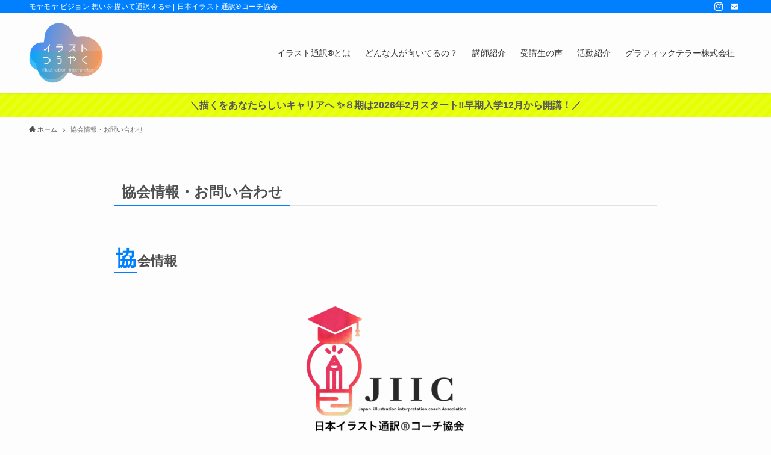

--- FILE ---
content_type: text/html; charset=UTF-8
request_url: https://irasutotuyaku.com/info/
body_size: 18936
content:
<!DOCTYPE html>
<html lang="ja" data-loaded="false" data-scrolled="false" data-spmenu="closed">
<head>
<meta charset="utf-8">
<meta name="format-detection" content="telephone=no">
<meta http-equiv="X-UA-Compatible" content="IE=edge">
<meta name="viewport" content="width=device-width, viewport-fit=cover">
<meta name='robots' content='max-image-preview:large' />
<link rel='dns-prefetch' href='//www.google.com' />
<link rel="alternate" type="application/rss+xml" title="日本イラスト通訳®️コーチ協会 &raquo; フィード" href="https://irasutotuyaku.com/feed/" />
<link rel="alternate" type="application/rss+xml" title="日本イラスト通訳®️コーチ協会 &raquo; コメントフィード" href="https://irasutotuyaku.com/comments/feed/" />

<!-- SEO SIMPLE PACK 2.3.1 -->
<title>協会情報・お問い合わせ | 日本イラスト通訳®️コーチ協会</title>
<meta name="description" content="協会情報 協会名日本イラスト通訳®︎コーチ協会法人番号5120001243184会社名グラフィックテラー株式会社本店所在地541-0041大阪市中央区北浜2丁目6番18号&nbsp;淀屋橋スクエア15階連絡先（お問い合わせフォームからご連絡">
<link rel="canonical" href="https://irasutotuyaku.com/info/">
<meta property="og:locale" content="ja_JP">
<meta property="og:image" content="https://irasutotuyaku.com/wp-content/uploads/2023/04/b868d5f7ed9048ec54f9c033cc637927.png">
<meta property="og:title" content="協会情報・お問い合わせ | 日本イラスト通訳®️コーチ協会">
<meta property="og:description" content="協会情報 協会名日本イラスト通訳®︎コーチ協会法人番号5120001243184会社名グラフィックテラー株式会社本店所在地541-0041大阪市中央区北浜2丁目6番18号&nbsp;淀屋橋スクエア15階連絡先（お問い合わせフォームからご連絡">
<meta property="og:url" content="https://irasutotuyaku.com/info/">
<meta property="og:site_name" content="日本イラスト通訳®️コーチ協会">
<meta property="og:type" content="article">
<meta name="twitter:card" content="summary_large_image">
<!-- / SEO SIMPLE PACK -->

<style id='wp-img-auto-sizes-contain-inline-css' type='text/css'>
img:is([sizes=auto i],[sizes^="auto," i]){contain-intrinsic-size:3000px 1500px}
/*# sourceURL=wp-img-auto-sizes-contain-inline-css */
</style>
<style id='wp-block-library-inline-css' type='text/css'>
:root{--wp-block-synced-color:#7a00df;--wp-block-synced-color--rgb:122,0,223;--wp-bound-block-color:var(--wp-block-synced-color);--wp-editor-canvas-background:#ddd;--wp-admin-theme-color:#007cba;--wp-admin-theme-color--rgb:0,124,186;--wp-admin-theme-color-darker-10:#006ba1;--wp-admin-theme-color-darker-10--rgb:0,107,160.5;--wp-admin-theme-color-darker-20:#005a87;--wp-admin-theme-color-darker-20--rgb:0,90,135;--wp-admin-border-width-focus:2px}@media (min-resolution:192dpi){:root{--wp-admin-border-width-focus:1.5px}}.wp-element-button{cursor:pointer}:root .has-very-light-gray-background-color{background-color:#eee}:root .has-very-dark-gray-background-color{background-color:#313131}:root .has-very-light-gray-color{color:#eee}:root .has-very-dark-gray-color{color:#313131}:root .has-vivid-green-cyan-to-vivid-cyan-blue-gradient-background{background:linear-gradient(135deg,#00d084,#0693e3)}:root .has-purple-crush-gradient-background{background:linear-gradient(135deg,#34e2e4,#4721fb 50%,#ab1dfe)}:root .has-hazy-dawn-gradient-background{background:linear-gradient(135deg,#faaca8,#dad0ec)}:root .has-subdued-olive-gradient-background{background:linear-gradient(135deg,#fafae1,#67a671)}:root .has-atomic-cream-gradient-background{background:linear-gradient(135deg,#fdd79a,#004a59)}:root .has-nightshade-gradient-background{background:linear-gradient(135deg,#330968,#31cdcf)}:root .has-midnight-gradient-background{background:linear-gradient(135deg,#020381,#2874fc)}:root{--wp--preset--font-size--normal:16px;--wp--preset--font-size--huge:42px}.has-regular-font-size{font-size:1em}.has-larger-font-size{font-size:2.625em}.has-normal-font-size{font-size:var(--wp--preset--font-size--normal)}.has-huge-font-size{font-size:var(--wp--preset--font-size--huge)}.has-text-align-center{text-align:center}.has-text-align-left{text-align:left}.has-text-align-right{text-align:right}.has-fit-text{white-space:nowrap!important}#end-resizable-editor-section{display:none}.aligncenter{clear:both}.items-justified-left{justify-content:flex-start}.items-justified-center{justify-content:center}.items-justified-right{justify-content:flex-end}.items-justified-space-between{justify-content:space-between}.screen-reader-text{border:0;clip-path:inset(50%);height:1px;margin:-1px;overflow:hidden;padding:0;position:absolute;width:1px;word-wrap:normal!important}.screen-reader-text:focus{background-color:#ddd;clip-path:none;color:#444;display:block;font-size:1em;height:auto;left:5px;line-height:normal;padding:15px 23px 14px;text-decoration:none;top:5px;width:auto;z-index:100000}html :where(.has-border-color){border-style:solid}html :where([style*=border-top-color]){border-top-style:solid}html :where([style*=border-right-color]){border-right-style:solid}html :where([style*=border-bottom-color]){border-bottom-style:solid}html :where([style*=border-left-color]){border-left-style:solid}html :where([style*=border-width]){border-style:solid}html :where([style*=border-top-width]){border-top-style:solid}html :where([style*=border-right-width]){border-right-style:solid}html :where([style*=border-bottom-width]){border-bottom-style:solid}html :where([style*=border-left-width]){border-left-style:solid}html :where(img[class*=wp-image-]){height:auto;max-width:100%}:where(figure){margin:0 0 1em}html :where(.is-position-sticky){--wp-admin--admin-bar--position-offset:var(--wp-admin--admin-bar--height,0px)}@media screen and (max-width:600px){html :where(.is-position-sticky){--wp-admin--admin-bar--position-offset:0px}}

/*# sourceURL=wp-block-library-inline-css */
</style><style id='wp-block-heading-inline-css' type='text/css'>
h1:where(.wp-block-heading).has-background,h2:where(.wp-block-heading).has-background,h3:where(.wp-block-heading).has-background,h4:where(.wp-block-heading).has-background,h5:where(.wp-block-heading).has-background,h6:where(.wp-block-heading).has-background{padding:1.25em 2.375em}h1.has-text-align-left[style*=writing-mode]:where([style*=vertical-lr]),h1.has-text-align-right[style*=writing-mode]:where([style*=vertical-rl]),h2.has-text-align-left[style*=writing-mode]:where([style*=vertical-lr]),h2.has-text-align-right[style*=writing-mode]:where([style*=vertical-rl]),h3.has-text-align-left[style*=writing-mode]:where([style*=vertical-lr]),h3.has-text-align-right[style*=writing-mode]:where([style*=vertical-rl]),h4.has-text-align-left[style*=writing-mode]:where([style*=vertical-lr]),h4.has-text-align-right[style*=writing-mode]:where([style*=vertical-rl]),h5.has-text-align-left[style*=writing-mode]:where([style*=vertical-lr]),h5.has-text-align-right[style*=writing-mode]:where([style*=vertical-rl]),h6.has-text-align-left[style*=writing-mode]:where([style*=vertical-lr]),h6.has-text-align-right[style*=writing-mode]:where([style*=vertical-rl]){rotate:180deg}
/*# sourceURL=https://irasutotuyaku.com/wp-includes/blocks/heading/style.min.css */
</style>
<style id='wp-block-image-inline-css' type='text/css'>
.wp-block-image>a,.wp-block-image>figure>a{display:inline-block}.wp-block-image img{box-sizing:border-box;height:auto;max-width:100%;vertical-align:bottom}@media not (prefers-reduced-motion){.wp-block-image img.hide{visibility:hidden}.wp-block-image img.show{animation:show-content-image .4s}}.wp-block-image[style*=border-radius] img,.wp-block-image[style*=border-radius]>a{border-radius:inherit}.wp-block-image.has-custom-border img{box-sizing:border-box}.wp-block-image.aligncenter{text-align:center}.wp-block-image.alignfull>a,.wp-block-image.alignwide>a{width:100%}.wp-block-image.alignfull img,.wp-block-image.alignwide img{height:auto;width:100%}.wp-block-image .aligncenter,.wp-block-image .alignleft,.wp-block-image .alignright,.wp-block-image.aligncenter,.wp-block-image.alignleft,.wp-block-image.alignright{display:table}.wp-block-image .aligncenter>figcaption,.wp-block-image .alignleft>figcaption,.wp-block-image .alignright>figcaption,.wp-block-image.aligncenter>figcaption,.wp-block-image.alignleft>figcaption,.wp-block-image.alignright>figcaption{caption-side:bottom;display:table-caption}.wp-block-image .alignleft{float:left;margin:.5em 1em .5em 0}.wp-block-image .alignright{float:right;margin:.5em 0 .5em 1em}.wp-block-image .aligncenter{margin-left:auto;margin-right:auto}.wp-block-image :where(figcaption){margin-bottom:1em;margin-top:.5em}.wp-block-image.is-style-circle-mask img{border-radius:9999px}@supports ((-webkit-mask-image:none) or (mask-image:none)) or (-webkit-mask-image:none){.wp-block-image.is-style-circle-mask img{border-radius:0;-webkit-mask-image:url('data:image/svg+xml;utf8,<svg viewBox="0 0 100 100" xmlns="http://www.w3.org/2000/svg"><circle cx="50" cy="50" r="50"/></svg>');mask-image:url('data:image/svg+xml;utf8,<svg viewBox="0 0 100 100" xmlns="http://www.w3.org/2000/svg"><circle cx="50" cy="50" r="50"/></svg>');mask-mode:alpha;-webkit-mask-position:center;mask-position:center;-webkit-mask-repeat:no-repeat;mask-repeat:no-repeat;-webkit-mask-size:contain;mask-size:contain}}:root :where(.wp-block-image.is-style-rounded img,.wp-block-image .is-style-rounded img){border-radius:9999px}.wp-block-image figure{margin:0}.wp-lightbox-container{display:flex;flex-direction:column;position:relative}.wp-lightbox-container img{cursor:zoom-in}.wp-lightbox-container img:hover+button{opacity:1}.wp-lightbox-container button{align-items:center;backdrop-filter:blur(16px) saturate(180%);background-color:#5a5a5a40;border:none;border-radius:4px;cursor:zoom-in;display:flex;height:20px;justify-content:center;opacity:0;padding:0;position:absolute;right:16px;text-align:center;top:16px;width:20px;z-index:100}@media not (prefers-reduced-motion){.wp-lightbox-container button{transition:opacity .2s ease}}.wp-lightbox-container button:focus-visible{outline:3px auto #5a5a5a40;outline:3px auto -webkit-focus-ring-color;outline-offset:3px}.wp-lightbox-container button:hover{cursor:pointer;opacity:1}.wp-lightbox-container button:focus{opacity:1}.wp-lightbox-container button:focus,.wp-lightbox-container button:hover,.wp-lightbox-container button:not(:hover):not(:active):not(.has-background){background-color:#5a5a5a40;border:none}.wp-lightbox-overlay{box-sizing:border-box;cursor:zoom-out;height:100vh;left:0;overflow:hidden;position:fixed;top:0;visibility:hidden;width:100%;z-index:100000}.wp-lightbox-overlay .close-button{align-items:center;cursor:pointer;display:flex;justify-content:center;min-height:40px;min-width:40px;padding:0;position:absolute;right:calc(env(safe-area-inset-right) + 16px);top:calc(env(safe-area-inset-top) + 16px);z-index:5000000}.wp-lightbox-overlay .close-button:focus,.wp-lightbox-overlay .close-button:hover,.wp-lightbox-overlay .close-button:not(:hover):not(:active):not(.has-background){background:none;border:none}.wp-lightbox-overlay .lightbox-image-container{height:var(--wp--lightbox-container-height);left:50%;overflow:hidden;position:absolute;top:50%;transform:translate(-50%,-50%);transform-origin:top left;width:var(--wp--lightbox-container-width);z-index:9999999999}.wp-lightbox-overlay .wp-block-image{align-items:center;box-sizing:border-box;display:flex;height:100%;justify-content:center;margin:0;position:relative;transform-origin:0 0;width:100%;z-index:3000000}.wp-lightbox-overlay .wp-block-image img{height:var(--wp--lightbox-image-height);min-height:var(--wp--lightbox-image-height);min-width:var(--wp--lightbox-image-width);width:var(--wp--lightbox-image-width)}.wp-lightbox-overlay .wp-block-image figcaption{display:none}.wp-lightbox-overlay button{background:none;border:none}.wp-lightbox-overlay .scrim{background-color:#fff;height:100%;opacity:.9;position:absolute;width:100%;z-index:2000000}.wp-lightbox-overlay.active{visibility:visible}@media not (prefers-reduced-motion){.wp-lightbox-overlay.active{animation:turn-on-visibility .25s both}.wp-lightbox-overlay.active img{animation:turn-on-visibility .35s both}.wp-lightbox-overlay.show-closing-animation:not(.active){animation:turn-off-visibility .35s both}.wp-lightbox-overlay.show-closing-animation:not(.active) img{animation:turn-off-visibility .25s both}.wp-lightbox-overlay.zoom.active{animation:none;opacity:1;visibility:visible}.wp-lightbox-overlay.zoom.active .lightbox-image-container{animation:lightbox-zoom-in .4s}.wp-lightbox-overlay.zoom.active .lightbox-image-container img{animation:none}.wp-lightbox-overlay.zoom.active .scrim{animation:turn-on-visibility .4s forwards}.wp-lightbox-overlay.zoom.show-closing-animation:not(.active){animation:none}.wp-lightbox-overlay.zoom.show-closing-animation:not(.active) .lightbox-image-container{animation:lightbox-zoom-out .4s}.wp-lightbox-overlay.zoom.show-closing-animation:not(.active) .lightbox-image-container img{animation:none}.wp-lightbox-overlay.zoom.show-closing-animation:not(.active) .scrim{animation:turn-off-visibility .4s forwards}}@keyframes show-content-image{0%{visibility:hidden}99%{visibility:hidden}to{visibility:visible}}@keyframes turn-on-visibility{0%{opacity:0}to{opacity:1}}@keyframes turn-off-visibility{0%{opacity:1;visibility:visible}99%{opacity:0;visibility:visible}to{opacity:0;visibility:hidden}}@keyframes lightbox-zoom-in{0%{transform:translate(calc((-100vw + var(--wp--lightbox-scrollbar-width))/2 + var(--wp--lightbox-initial-left-position)),calc(-50vh + var(--wp--lightbox-initial-top-position))) scale(var(--wp--lightbox-scale))}to{transform:translate(-50%,-50%) scale(1)}}@keyframes lightbox-zoom-out{0%{transform:translate(-50%,-50%) scale(1);visibility:visible}99%{visibility:visible}to{transform:translate(calc((-100vw + var(--wp--lightbox-scrollbar-width))/2 + var(--wp--lightbox-initial-left-position)),calc(-50vh + var(--wp--lightbox-initial-top-position))) scale(var(--wp--lightbox-scale));visibility:hidden}}
/*# sourceURL=https://irasutotuyaku.com/wp-includes/blocks/image/style.min.css */
</style>
<style id='wp-block-paragraph-inline-css' type='text/css'>
.is-small-text{font-size:.875em}.is-regular-text{font-size:1em}.is-large-text{font-size:2.25em}.is-larger-text{font-size:3em}.has-drop-cap:not(:focus):first-letter{float:left;font-size:8.4em;font-style:normal;font-weight:100;line-height:.68;margin:.05em .1em 0 0;text-transform:uppercase}body.rtl .has-drop-cap:not(:focus):first-letter{float:none;margin-left:.1em}p.has-drop-cap.has-background{overflow:hidden}:root :where(p.has-background){padding:1.25em 2.375em}:where(p.has-text-color:not(.has-link-color)) a{color:inherit}p.has-text-align-left[style*="writing-mode:vertical-lr"],p.has-text-align-right[style*="writing-mode:vertical-rl"]{rotate:180deg}
/*# sourceURL=https://irasutotuyaku.com/wp-includes/blocks/paragraph/style.min.css */
</style>
<style id='wp-block-table-inline-css' type='text/css'>
.wp-block-table{overflow-x:auto}.wp-block-table table{border-collapse:collapse;width:100%}.wp-block-table thead{border-bottom:3px solid}.wp-block-table tfoot{border-top:3px solid}.wp-block-table td,.wp-block-table th{border:1px solid;padding:.5em}.wp-block-table .has-fixed-layout{table-layout:fixed;width:100%}.wp-block-table .has-fixed-layout td,.wp-block-table .has-fixed-layout th{word-break:break-word}.wp-block-table.aligncenter,.wp-block-table.alignleft,.wp-block-table.alignright{display:table;width:auto}.wp-block-table.aligncenter td,.wp-block-table.aligncenter th,.wp-block-table.alignleft td,.wp-block-table.alignleft th,.wp-block-table.alignright td,.wp-block-table.alignright th{word-break:break-word}.wp-block-table .has-subtle-light-gray-background-color{background-color:#f3f4f5}.wp-block-table .has-subtle-pale-green-background-color{background-color:#e9fbe5}.wp-block-table .has-subtle-pale-blue-background-color{background-color:#e7f5fe}.wp-block-table .has-subtle-pale-pink-background-color{background-color:#fcf0ef}.wp-block-table.is-style-stripes{background-color:initial;border-collapse:inherit;border-spacing:0}.wp-block-table.is-style-stripes tbody tr:nth-child(odd){background-color:#f0f0f0}.wp-block-table.is-style-stripes.has-subtle-light-gray-background-color tbody tr:nth-child(odd){background-color:#f3f4f5}.wp-block-table.is-style-stripes.has-subtle-pale-green-background-color tbody tr:nth-child(odd){background-color:#e9fbe5}.wp-block-table.is-style-stripes.has-subtle-pale-blue-background-color tbody tr:nth-child(odd){background-color:#e7f5fe}.wp-block-table.is-style-stripes.has-subtle-pale-pink-background-color tbody tr:nth-child(odd){background-color:#fcf0ef}.wp-block-table.is-style-stripes td,.wp-block-table.is-style-stripes th{border-color:#0000}.wp-block-table.is-style-stripes{border-bottom:1px solid #f0f0f0}.wp-block-table .has-border-color td,.wp-block-table .has-border-color th,.wp-block-table .has-border-color tr,.wp-block-table .has-border-color>*{border-color:inherit}.wp-block-table table[style*=border-top-color] tr:first-child,.wp-block-table table[style*=border-top-color] tr:first-child td,.wp-block-table table[style*=border-top-color] tr:first-child th,.wp-block-table table[style*=border-top-color]>*,.wp-block-table table[style*=border-top-color]>* td,.wp-block-table table[style*=border-top-color]>* th{border-top-color:inherit}.wp-block-table table[style*=border-top-color] tr:not(:first-child){border-top-color:initial}.wp-block-table table[style*=border-right-color] td:last-child,.wp-block-table table[style*=border-right-color] th,.wp-block-table table[style*=border-right-color] tr,.wp-block-table table[style*=border-right-color]>*{border-right-color:inherit}.wp-block-table table[style*=border-bottom-color] tr:last-child,.wp-block-table table[style*=border-bottom-color] tr:last-child td,.wp-block-table table[style*=border-bottom-color] tr:last-child th,.wp-block-table table[style*=border-bottom-color]>*,.wp-block-table table[style*=border-bottom-color]>* td,.wp-block-table table[style*=border-bottom-color]>* th{border-bottom-color:inherit}.wp-block-table table[style*=border-bottom-color] tr:not(:last-child){border-bottom-color:initial}.wp-block-table table[style*=border-left-color] td:first-child,.wp-block-table table[style*=border-left-color] th,.wp-block-table table[style*=border-left-color] tr,.wp-block-table table[style*=border-left-color]>*{border-left-color:inherit}.wp-block-table table[style*=border-style] td,.wp-block-table table[style*=border-style] th,.wp-block-table table[style*=border-style] tr,.wp-block-table table[style*=border-style]>*{border-style:inherit}.wp-block-table table[style*=border-width] td,.wp-block-table table[style*=border-width] th,.wp-block-table table[style*=border-width] tr,.wp-block-table table[style*=border-width]>*{border-style:inherit;border-width:inherit}
/*# sourceURL=https://irasutotuyaku.com/wp-includes/blocks/table/style.min.css */
</style>
<style id='global-styles-inline-css' type='text/css'>
:root{--wp--preset--aspect-ratio--square: 1;--wp--preset--aspect-ratio--4-3: 4/3;--wp--preset--aspect-ratio--3-4: 3/4;--wp--preset--aspect-ratio--3-2: 3/2;--wp--preset--aspect-ratio--2-3: 2/3;--wp--preset--aspect-ratio--16-9: 16/9;--wp--preset--aspect-ratio--9-16: 9/16;--wp--preset--color--black: #000;--wp--preset--color--cyan-bluish-gray: #abb8c3;--wp--preset--color--white: #fff;--wp--preset--color--pale-pink: #f78da7;--wp--preset--color--vivid-red: #cf2e2e;--wp--preset--color--luminous-vivid-orange: #ff6900;--wp--preset--color--luminous-vivid-amber: #fcb900;--wp--preset--color--light-green-cyan: #7bdcb5;--wp--preset--color--vivid-green-cyan: #00d084;--wp--preset--color--pale-cyan-blue: #8ed1fc;--wp--preset--color--vivid-cyan-blue: #0693e3;--wp--preset--color--vivid-purple: #9b51e0;--wp--preset--color--swl-main: var( --color_main );--wp--preset--color--swl-main-thin: var( --color_main_thin );--wp--preset--color--swl-gray: var( --color_gray );--wp--preset--color--swl-deep-01: var(--color_deep01);--wp--preset--color--swl-deep-02: var(--color_deep02);--wp--preset--color--swl-deep-03: var(--color_deep03);--wp--preset--color--swl-deep-04: var(--color_deep04);--wp--preset--color--swl-pale-01: var(--color_pale01);--wp--preset--color--swl-pale-02: var(--color_pale02);--wp--preset--color--swl-pale-03: var(--color_pale03);--wp--preset--color--swl-pale-04: var(--color_pale04);--wp--preset--gradient--vivid-cyan-blue-to-vivid-purple: linear-gradient(135deg,rgb(6,147,227) 0%,rgb(155,81,224) 100%);--wp--preset--gradient--light-green-cyan-to-vivid-green-cyan: linear-gradient(135deg,rgb(122,220,180) 0%,rgb(0,208,130) 100%);--wp--preset--gradient--luminous-vivid-amber-to-luminous-vivid-orange: linear-gradient(135deg,rgb(252,185,0) 0%,rgb(255,105,0) 100%);--wp--preset--gradient--luminous-vivid-orange-to-vivid-red: linear-gradient(135deg,rgb(255,105,0) 0%,rgb(207,46,46) 100%);--wp--preset--gradient--very-light-gray-to-cyan-bluish-gray: linear-gradient(135deg,rgb(238,238,238) 0%,rgb(169,184,195) 100%);--wp--preset--gradient--cool-to-warm-spectrum: linear-gradient(135deg,rgb(74,234,220) 0%,rgb(151,120,209) 20%,rgb(207,42,186) 40%,rgb(238,44,130) 60%,rgb(251,105,98) 80%,rgb(254,248,76) 100%);--wp--preset--gradient--blush-light-purple: linear-gradient(135deg,rgb(255,206,236) 0%,rgb(152,150,240) 100%);--wp--preset--gradient--blush-bordeaux: linear-gradient(135deg,rgb(254,205,165) 0%,rgb(254,45,45) 50%,rgb(107,0,62) 100%);--wp--preset--gradient--luminous-dusk: linear-gradient(135deg,rgb(255,203,112) 0%,rgb(199,81,192) 50%,rgb(65,88,208) 100%);--wp--preset--gradient--pale-ocean: linear-gradient(135deg,rgb(255,245,203) 0%,rgb(182,227,212) 50%,rgb(51,167,181) 100%);--wp--preset--gradient--electric-grass: linear-gradient(135deg,rgb(202,248,128) 0%,rgb(113,206,126) 100%);--wp--preset--gradient--midnight: linear-gradient(135deg,rgb(2,3,129) 0%,rgb(40,116,252) 100%);--wp--preset--font-size--small: 0.9em;--wp--preset--font-size--medium: 1.1em;--wp--preset--font-size--large: 1.25em;--wp--preset--font-size--x-large: 42px;--wp--preset--font-size--xs: 0.75em;--wp--preset--font-size--huge: 1.6em;--wp--preset--spacing--20: 0.44rem;--wp--preset--spacing--30: 0.67rem;--wp--preset--spacing--40: 1rem;--wp--preset--spacing--50: 1.5rem;--wp--preset--spacing--60: 2.25rem;--wp--preset--spacing--70: 3.38rem;--wp--preset--spacing--80: 5.06rem;--wp--preset--shadow--natural: 6px 6px 9px rgba(0, 0, 0, 0.2);--wp--preset--shadow--deep: 12px 12px 50px rgba(0, 0, 0, 0.4);--wp--preset--shadow--sharp: 6px 6px 0px rgba(0, 0, 0, 0.2);--wp--preset--shadow--outlined: 6px 6px 0px -3px rgb(255, 255, 255), 6px 6px rgb(0, 0, 0);--wp--preset--shadow--crisp: 6px 6px 0px rgb(0, 0, 0);}:where(.is-layout-flex){gap: 0.5em;}:where(.is-layout-grid){gap: 0.5em;}body .is-layout-flex{display: flex;}.is-layout-flex{flex-wrap: wrap;align-items: center;}.is-layout-flex > :is(*, div){margin: 0;}body .is-layout-grid{display: grid;}.is-layout-grid > :is(*, div){margin: 0;}:where(.wp-block-columns.is-layout-flex){gap: 2em;}:where(.wp-block-columns.is-layout-grid){gap: 2em;}:where(.wp-block-post-template.is-layout-flex){gap: 1.25em;}:where(.wp-block-post-template.is-layout-grid){gap: 1.25em;}.has-black-color{color: var(--wp--preset--color--black) !important;}.has-cyan-bluish-gray-color{color: var(--wp--preset--color--cyan-bluish-gray) !important;}.has-white-color{color: var(--wp--preset--color--white) !important;}.has-pale-pink-color{color: var(--wp--preset--color--pale-pink) !important;}.has-vivid-red-color{color: var(--wp--preset--color--vivid-red) !important;}.has-luminous-vivid-orange-color{color: var(--wp--preset--color--luminous-vivid-orange) !important;}.has-luminous-vivid-amber-color{color: var(--wp--preset--color--luminous-vivid-amber) !important;}.has-light-green-cyan-color{color: var(--wp--preset--color--light-green-cyan) !important;}.has-vivid-green-cyan-color{color: var(--wp--preset--color--vivid-green-cyan) !important;}.has-pale-cyan-blue-color{color: var(--wp--preset--color--pale-cyan-blue) !important;}.has-vivid-cyan-blue-color{color: var(--wp--preset--color--vivid-cyan-blue) !important;}.has-vivid-purple-color{color: var(--wp--preset--color--vivid-purple) !important;}.has-black-background-color{background-color: var(--wp--preset--color--black) !important;}.has-cyan-bluish-gray-background-color{background-color: var(--wp--preset--color--cyan-bluish-gray) !important;}.has-white-background-color{background-color: var(--wp--preset--color--white) !important;}.has-pale-pink-background-color{background-color: var(--wp--preset--color--pale-pink) !important;}.has-vivid-red-background-color{background-color: var(--wp--preset--color--vivid-red) !important;}.has-luminous-vivid-orange-background-color{background-color: var(--wp--preset--color--luminous-vivid-orange) !important;}.has-luminous-vivid-amber-background-color{background-color: var(--wp--preset--color--luminous-vivid-amber) !important;}.has-light-green-cyan-background-color{background-color: var(--wp--preset--color--light-green-cyan) !important;}.has-vivid-green-cyan-background-color{background-color: var(--wp--preset--color--vivid-green-cyan) !important;}.has-pale-cyan-blue-background-color{background-color: var(--wp--preset--color--pale-cyan-blue) !important;}.has-vivid-cyan-blue-background-color{background-color: var(--wp--preset--color--vivid-cyan-blue) !important;}.has-vivid-purple-background-color{background-color: var(--wp--preset--color--vivid-purple) !important;}.has-black-border-color{border-color: var(--wp--preset--color--black) !important;}.has-cyan-bluish-gray-border-color{border-color: var(--wp--preset--color--cyan-bluish-gray) !important;}.has-white-border-color{border-color: var(--wp--preset--color--white) !important;}.has-pale-pink-border-color{border-color: var(--wp--preset--color--pale-pink) !important;}.has-vivid-red-border-color{border-color: var(--wp--preset--color--vivid-red) !important;}.has-luminous-vivid-orange-border-color{border-color: var(--wp--preset--color--luminous-vivid-orange) !important;}.has-luminous-vivid-amber-border-color{border-color: var(--wp--preset--color--luminous-vivid-amber) !important;}.has-light-green-cyan-border-color{border-color: var(--wp--preset--color--light-green-cyan) !important;}.has-vivid-green-cyan-border-color{border-color: var(--wp--preset--color--vivid-green-cyan) !important;}.has-pale-cyan-blue-border-color{border-color: var(--wp--preset--color--pale-cyan-blue) !important;}.has-vivid-cyan-blue-border-color{border-color: var(--wp--preset--color--vivid-cyan-blue) !important;}.has-vivid-purple-border-color{border-color: var(--wp--preset--color--vivid-purple) !important;}.has-vivid-cyan-blue-to-vivid-purple-gradient-background{background: var(--wp--preset--gradient--vivid-cyan-blue-to-vivid-purple) !important;}.has-light-green-cyan-to-vivid-green-cyan-gradient-background{background: var(--wp--preset--gradient--light-green-cyan-to-vivid-green-cyan) !important;}.has-luminous-vivid-amber-to-luminous-vivid-orange-gradient-background{background: var(--wp--preset--gradient--luminous-vivid-amber-to-luminous-vivid-orange) !important;}.has-luminous-vivid-orange-to-vivid-red-gradient-background{background: var(--wp--preset--gradient--luminous-vivid-orange-to-vivid-red) !important;}.has-very-light-gray-to-cyan-bluish-gray-gradient-background{background: var(--wp--preset--gradient--very-light-gray-to-cyan-bluish-gray) !important;}.has-cool-to-warm-spectrum-gradient-background{background: var(--wp--preset--gradient--cool-to-warm-spectrum) !important;}.has-blush-light-purple-gradient-background{background: var(--wp--preset--gradient--blush-light-purple) !important;}.has-blush-bordeaux-gradient-background{background: var(--wp--preset--gradient--blush-bordeaux) !important;}.has-luminous-dusk-gradient-background{background: var(--wp--preset--gradient--luminous-dusk) !important;}.has-pale-ocean-gradient-background{background: var(--wp--preset--gradient--pale-ocean) !important;}.has-electric-grass-gradient-background{background: var(--wp--preset--gradient--electric-grass) !important;}.has-midnight-gradient-background{background: var(--wp--preset--gradient--midnight) !important;}.has-small-font-size{font-size: var(--wp--preset--font-size--small) !important;}.has-medium-font-size{font-size: var(--wp--preset--font-size--medium) !important;}.has-large-font-size{font-size: var(--wp--preset--font-size--large) !important;}.has-x-large-font-size{font-size: var(--wp--preset--font-size--x-large) !important;}
/*# sourceURL=global-styles-inline-css */
</style>

<link rel='stylesheet' id='swell-icons-css' href='https://irasutotuyaku.com/wp-content/themes/swell/build/css/swell-icons.css?ver=2.5.9.1' type='text/css' media='all' />
<link rel='stylesheet' id='main_style-css' href='https://irasutotuyaku.com/wp-content/themes/swell/build/css/main.css?ver=2.5.9.1' type='text/css' media='all' />
<link rel='stylesheet' id='swell_blocks-css' href='https://irasutotuyaku.com/wp-content/themes/swell/build/css/blocks.css?ver=2.5.9.1' type='text/css' media='all' />
<style id='swell_custom-inline-css' type='text/css'>
:root{--swl-fz--content:4vw;--swl-font_family:"游ゴシック体", "Yu Gothic", YuGothic, "Hiragino Kaku Gothic ProN", "Hiragino Sans", Meiryo, sans-serif;--swl-font_weight:500;--color_main:#0080ff;--color_text:#4f4f4f;--color_link:#0080ff;--color_border:rgba(200,200,200,.5);--color_gray:rgba(200,200,200,.15);--color_htag:#0080ff;--color_bg:#fdfdfd;--color_gradient1:#d8ffff;--color_gradient2:#87e7ff;--color_main_thin:rgba(0, 160, 255, 0.05 );--color_main_dark:rgba(0, 96, 191, 1 );--color_list_check:#0080ff;--color_list_num:#0080ff;--color_list_good:#86dd7b;--color_list_bad:#f36060;--color_faq_q:#d55656;--color_faq_a:#6599b7;--color_capbox_01:#ffe563;--color_capbox_01_bg:#ffffdd;--color_capbox_02:#5defef;--color_capbox_02_bg:#f2fffd;--color_capbox_03:#35eac3;--color_capbox_03_bg:#edfced;--color_icon_good:#3cd250;--color_icon_good_bg:#ecffe9;--color_icon_bad:#4b73eb;--color_icon_bad_bg:#eafaff;--color_icon_info:#f578b4;--color_icon_info_bg:#fff0fa;--color_icon_announce:#ffa537;--color_icon_announce_bg:#fff5f0;--color_icon_pen:#7a7a7a;--color_icon_pen_bg:#f7f7f7;--color_icon_book:#787364;--color_icon_book_bg:#f8f6ef;--color_icon_point:#ffe138;--color_icon_check:#80dda4;--color_icon_batsu:#f36060;--color_icon_hatena:#58ddd2;--color_icon_caution:#ffe13a;--color_icon_memo:#47e8b8;--color_btn_red:#f74a4a;--color_btn_blue:#35eaff;--color_btn_green:#4fef97;--color_btn_blue_dark:rgba(40, 176, 191, 1 );--color_btn_red_dark:rgba(185, 56, 56, 1 );--color_btn_green_dark:rgba(59, 179, 113, 1 );--color_deep01:#e44141;--color_deep02:#40d8dd;--color_deep03:#59c19d;--color_deep04:#f09f4d;--color_pale01:#fff2f0;--color_pale02:#f3f8fd;--color_pale03:#f1f9ee;--color_pale04:#fdf9ee;--color_mark_blue:#b7fcff;--color_mark_green:#c1ffe8;--color_mark_yellow:#fcf69f;--color_mark_orange:#ffc6d4;--border01:solid 1px var(--color_main);--border02:double 4px var(--color_main);--border03:dashed 2px var(--color_border);--border04:solid 4px var(--color_gray);--card_posts_thumb_ratio:56.25%;--list_posts_thumb_ratio:61.8%;--big_posts_thumb_ratio:56.25%;--thumb_posts_thumb_ratio:61.8%;--color_header_bg:#fdfdfd;--color_header_text:#333;--color_footer_bg:#0080ff;--color_footer_text:#ffffff;--container_size:1200px;--article_size:900px;--logo_size_sp:50px;--logo_size_pc:100px;--logo_size_pcfix:32px;}.is-style-btn_normal a{border-radius:4px}.is-style-btn_solid a{border-radius:4px}.is-style-btn_shiny a{border-radius:4px}.is-style-btn_line a{border-radius:4px}.post_content blockquote{padding:1.5em 2em 1.5em 3em}.post_content blockquote::before{content:"";display:block;width:5px;height:calc(100% - 3em);top:1.5em;left:1.5em;border-left:solid 1px rgba(180,180,180,.75);border-right:solid 1px rgba(180,180,180,.75);}.mark_blue{background:-webkit-linear-gradient(transparent 64%,var(--color_mark_blue) 0%);background:linear-gradient(transparent 64%,var(--color_mark_blue) 0%)}.mark_green{background:-webkit-linear-gradient(transparent 64%,var(--color_mark_green) 0%);background:linear-gradient(transparent 64%,var(--color_mark_green) 0%)}.mark_yellow{background:-webkit-linear-gradient(transparent 64%,var(--color_mark_yellow) 0%);background:linear-gradient(transparent 64%,var(--color_mark_yellow) 0%)}.mark_orange{background:-webkit-linear-gradient(transparent 64%,var(--color_mark_orange) 0%);background:linear-gradient(transparent 64%,var(--color_mark_orange) 0%)}[class*="is-style-icon_"]{color:#333;border-width:0}[class*="is-style-big_icon_"]{border-width:2px;border-style:solid}[data-col="gray"] .c-balloon__text{background:#f7f7f7;border-color:#ccc}[data-col="gray"] .c-balloon__before{border-right-color:#f7f7f7}[data-col="green"] .c-balloon__text{background:#d1f8c2;border-color:#9ddd93}[data-col="green"] .c-balloon__before{border-right-color:#d1f8c2}[data-col="blue"] .c-balloon__text{background:#e2f6ff;border-color:#93d2f0}[data-col="blue"] .c-balloon__before{border-right-color:#e2f6ff}[data-col="red"] .c-balloon__text{background:#ffebeb;border-color:#f48789}[data-col="red"] .c-balloon__before{border-right-color:#ffebeb}[data-col="yellow"] .c-balloon__text{background:#f9f7d2;border-color:#fbe593}[data-col="yellow"] .c-balloon__before{border-right-color:#f9f7d2}.-type-list2 .p-postList__body::after,.-type-big .p-postList__body::after{content: "READ MORE »";}.c-postThumb__cat{background-color:#0080ff;color:#fff;background-image: repeating-linear-gradient(-45deg,rgba(255,255,255,.1),rgba(255,255,255,.1) 6px,transparent 6px,transparent 12px)}.post_content > h2:not(.is-style-section_ttl):first-letter{font-size:1.5em;padding:0 2px 4px 2px;border-bottom:solid 2px;color:var(--color_htag)}.post_content h2::before{position:absolute;display:block;pointer-events:none}.post_content h3{padding:0 .5em .5em}.post_content h3::before{content:"";width:100%;height:2px;background: repeating-linear-gradient(90deg, var(--color_htag) 0%, var(--color_htag) 20%, rgba(0, 192, 255, 0.2 ) 90%, rgba(0, 192, 255, 0.2 ) 100%)}.post_content h4{padding:0 0 0 16px;border-left:solid 2px var(--color_htag)}.post_content p > strong{padding: 0 4px 3px;border-bottom: 1px dashed #bbb}.l-footer__widgetArea{background:#ffffff}.l-header{box-shadow: 0 1px 4px rgba(0,0,0,.12)}.l-header__bar{color:#fff;background:var(--color_main)}.l-header__menuBtn{order:1}.l-header__customBtn{order:3}.c-gnav a::after{background:var(--color_main);width:100%;height:0px}.p-spHeadMenu .menu-item.-current{border-bottom-color:var(--color_main)}.c-gnav > li:hover > a::after,.c-gnav > .-current > a::after{height:6px}.c-gnav .sub-menu{color:#333;background:#fff}.l-fixHeader::before{opacity:1}.c-infoBar{color:#595959;background-color:#e5ff00}.c-infoBar__text{font-size:3.8vw}.c-infoBar__btn{background-color:var(--color_main) !important}#pagetop{border-radius:50%}#fix_bottom_menu{color:#ffffff}#fix_bottom_menu::before{background:#0080ff;opacity:0.9}#before_footer_widget{margin-bottom:0}.c-widget__title.-spmenu{padding:.5em .75em;border-radius:var(--swl-radius--2, 0px);background:var(--color_main);color:#fff;}.c-widget__title.-footer{padding:.5em}.c-widget__title.-footer::before{content:"";bottom:0;left:0;width:40%;z-index:1;background:var(--color_main)}.c-widget__title.-footer::after{content:"";bottom:0;left:0;width:100%;background:var(--color_border)}.c-secTitle{border-left:solid 2px var(--color_main);padding:0em .75em}.p-spMenu{color:#333}.p-spMenu__inner::before{background:#fdfdfd;opacity:1}.p-spMenu__overlay{background:#000;opacity:0.6}[class*="page-numbers"]{border-radius:50%;margin:4px;color:var(--color_main);border: solid 1px var(--color_main)}a{text-decoration: none}.l-topTitleArea.c-filterLayer::before{background-color:#000;opacity:0;content:""}@media screen and (min-width: 960px){:root{}}@media screen and (max-width: 959px){:root{}.l-header__logo{order:2;text-align:center}}@media screen and (min-width: 600px){:root{--swl-fz--content:16px;}.c-infoBar__text{font-size:16px}}@media screen and (max-width: 599px){:root{}}@media (min-width: 1108px) {.alignwide{left:-100px;width:calc(100% + 200px);}}@media (max-width: 1108px) {.-sidebar-off .swell-block-fullWide__inner.l-container .alignwide{left:0px;width:100%;}}.l-fixHeader .l-fixHeader__gnav{order:0}[data-scrolled=true] .l-fixHeader[data-ready]{opacity:1;-webkit-transform:translateY(0)!important;transform:translateY(0)!important;visibility:visible}.-body-solid .l-fixHeader{box-shadow:0 2px 4px var(--swl-color_shadow)}.l-fixHeader__inner{align-items:stretch;color:var(--color_header_text);display:flex;padding-bottom:0;padding-top:0;position:relative;z-index:1}.l-fixHeader__logo{align-items:center;display:flex;line-height:1;margin-right:24px;order:0;padding:16px 0}.c-infoBar{overflow:hidden;position:relative;width:100%}.c-infoBar.-bg-stripe:before{background-image:repeating-linear-gradient(-45deg,#fff 0 6px,transparent 6px 12px);content:"";display:block;opacity:.1}.c-infoBar__link{text-decoration:none;z-index:0}.c-infoBar__link,.c-infoBar__text{color:inherit;display:block;position:relative}.c-infoBar__text{font-weight:700;padding:8px 0;z-index:1}.c-infoBar__text.-flow-on{-webkit-animation:flowing_text 12s linear infinite;animation:flowing_text 12s linear infinite;-webkit-animation-duration:12s;animation-duration:12s;text-align:left;-webkit-transform:translateX(100%);transform:translateX(100%);white-space:nowrap}.c-infoBar__text.-flow-off{align-items:center;display:flex;flex-wrap:wrap;justify-content:center;text-align:center}.c-infoBar__btn{border-radius:40px;box-shadow:0 2px 4px var(--swl-color_shadow);color:#fff;display:block;font-size:.95em;line-height:2;margin-left:1em;min-width:1em;padding:0 1em;text-decoration:none;width:auto}@media (min-width:960px){.c-infoBar__text.-flow-on{-webkit-animation-duration:20s;animation-duration:20s}}@media (min-width:1200px){.c-infoBar__text.-flow-on{-webkit-animation-duration:24s;animation-duration:24s}}@media (min-width:1600px){.c-infoBar__text.-flow-on{-webkit-animation-duration:30s;animation-duration:30s}}[data-scrolled=true] #fix_bottom_menu{bottom:0}#fix_bottom_menu{box-shadow:0 0 4px rgba(0,0,0,.1);transition:bottom .4s;width:100%;z-index:100}#fix_bottom_menu:before{display:block;z-index:0}#fix_bottom_menu .menu_list{align-items:center;display:flex;height:50px;justify-content:space-between;padding:2px 0 0;position:relative;z-index:1}#fix_bottom_menu .menu_btn .open_btn{opacity:1;-webkit-transform:scale(1.1);transform:scale(1.1)}#fix_bottom_menu .menu-item{flex:1 1 100%;margin:0;padding:0;text-align:center}#fix_bottom_menu .menu-item a{color:inherit;display:block;line-height:1;text-decoration:none}#fix_bottom_menu .menu-item i{color:inherit;display:block;font-size:20px;height:20px;line-height:20px;text-align:center}#fix_bottom_menu .menu-item i:before{color:inherit;display:inline-block}#fix_bottom_menu .menu-item.pagetop_btn i{-webkit-transform:scale(1.4);transform:scale(1.4)}#fix_bottom_menu span{color:inherit;display:block;font-size:10px;line-height:1;margin-top:4px;width:100%}@media (max-width:959px){#fix_bottom_menu{display:block;padding-bottom:calc(env(safe-area-inset-bottom)*.5)}}:root{--swl-radius--2:2px;--swl-radius--4:4px;--swl-radius--8:8px}.c-categoryList__link,.c-tagList__link,.tag-cloud-link{border-radius:16px;padding:6px 10px}.-related .p-postList__thumb,.is-style-bg_gray,.is-style-bg_main,.is-style-bg_main_thin,.is-style-bg_stripe,.is-style-border_dg,.is-style-border_dm,.is-style-border_sg,.is-style-border_sm,.is-style-dent_box,.is-style-note_box,.is-style-stitch,[class*=is-style-big_icon_],input[type=number],input[type=text],textarea{border-radius:4px}.-ps-style-img .p-postList__link,.-type-thumb .p-postList__link,.p-postList__thumb{border-radius:12px;overflow:hidden;z-index:0}.c-widget .-type-list.-w-ranking .p-postList__item:before{border-radius:16px;left:2px;top:2px}.c-widget .-type-card.-w-ranking .p-postList__item:before{border-radius:0 0 4px 4px}.c-postThumb__cat{border-radius:16px;margin:.5em;padding:0 8px}.cap_box_ttl{border-radius:2px 2px 0 0}.cap_box_content{border-radius:0 0 2px 2px}.cap_box.is-style-small_ttl .cap_box_content{border-radius:0 2px 2px 2px}.cap_box.is-style-inner .cap_box_content,.cap_box.is-style-onborder_ttl2 .cap_box_content,.cap_box.is-style-onborder_ttl2 .cap_box_ttl,.cap_box.is-style-onborder_ttl .cap_box_content,.cap_box.is-style-shadow{border-radius:2px}.is-style-more_btn>a,.p-postList__body:after,.submit{border-radius:40px}@media (min-width:960px){#sidebar .-type-list .p-postList__thumb{border-radius:8px}}@media (max-width:959px){.-ps-style-img .p-postList__link,.-type-thumb .p-postList__link,.p-postList__thumb{border-radius:8px}}.l-header__bar{position:relative;width:100%}.l-header__bar .c-catchphrase{color:inherit;font-size:12px;letter-spacing:.2px;line-height:14px;margin-right:auto;overflow:hidden;padding:4px 0;white-space:nowrap;width:50%}.l-header__bar .c-iconList .c-iconList__link{margin:0;padding:4px 6px}.l-header__barInner{align-items:center;display:flex;justify-content:flex-end}@media (min-width:960px){.-series .l-header__inner{align-items:stretch;display:flex}.-series .l-header__logo{align-items:center;display:flex;flex-wrap:wrap;margin-right:24px;padding:16px 0}.-series .l-header__logo .c-catchphrase{font-size:13px;padding:4px 0}.-series .c-headLogo{margin-right:16px}.-series-right .l-header__inner{justify-content:space-between}.-series-right .c-gnavWrap{margin-left:auto}.-series-right .w-header{margin-left:12px}.-series-left .w-header{margin-left:auto}}@media (min-width:960px) and (min-width:600px){.-series .c-headLogo{max-width:400px}}.c-gnav .sub-menu a:before,.c-listMenu a:before{-webkit-font-smoothing:antialiased;-moz-osx-font-smoothing:grayscale;font-family:icomoon!important;font-style:normal;font-variant:normal;font-weight:400;line-height:1;text-transform:none}.c-submenuToggleBtn{display:none}.c-listMenu a{padding:.75em 1em .75em 1.5em;transition:padding .25s}.c-listMenu a:hover{padding-left:1.75em;padding-right:.75em}.c-gnav .sub-menu a:before,.c-listMenu a:before{color:inherit;content:"\e921";display:inline-block;left:2px;position:absolute;top:50%;-webkit-transform:translateY(-50%);transform:translateY(-50%);vertical-align:middle}.c-listMenu .children,.c-listMenu .sub-menu{margin:0}.c-listMenu .children a,.c-listMenu .sub-menu a{font-size:.9em;padding-left:2.5em}.c-listMenu .children a:before,.c-listMenu .sub-menu a:before{left:1em}.c-listMenu .children a:hover,.c-listMenu .sub-menu a:hover{padding-left:2.75em}.c-listMenu .children ul a,.c-listMenu .sub-menu ul a{padding-left:3.25em}.c-listMenu .children ul a:before,.c-listMenu .sub-menu ul a:before{left:1.75em}.c-listMenu .children ul a:hover,.c-listMenu .sub-menu ul a:hover{padding-left:3.5em}.c-gnav li:hover>.sub-menu{opacity:1;visibility:visible}.c-gnav .sub-menu:before{background:inherit;content:"";height:100%;left:0;position:absolute;top:0;width:100%;z-index:0}.c-gnav .sub-menu .sub-menu{left:100%;top:0;z-index:-1}.c-gnav .sub-menu a{padding-left:2em}.c-gnav .sub-menu a:before{left:.5em}.c-gnav .sub-menu a:hover .ttl{left:4px}:root{--color_content_bg:var(--color_bg);}.c-widget__title.-side{padding:.5em}.c-widget__title.-side::before{content:"";bottom:0;left:0;width:40%;z-index:1;background:var(--color_main)}.c-widget__title.-side::after{content:"";bottom:0;left:0;width:100%;background:var(--color_border)}.page.-index-off .w-beforeToc{display:none}@media screen and (min-width: 960px){:root{}}@media screen and (max-width: 959px){:root{}}@media screen and (min-width: 600px){:root{}}@media screen and (max-width: 599px){:root{}}.swell-block-fullWide__inner.l-container{--swl-fw_inner_pad:var(--swl-pad_container,0px)}@media (min-width:960px){.-sidebar-on .l-content .alignfull,.-sidebar-on .l-content .alignwide{left:-16px;width:calc(100% + 32px)}.swell-block-fullWide__inner.l-article{--swl-fw_inner_pad:var(--swl-pad_post_content,0px)}.-sidebar-on .swell-block-fullWide__inner .alignwide{left:0;width:100%}.-sidebar-on .swell-block-fullWide__inner .alignfull{left:calc(0px - var(--swl-fw_inner_pad, 0))!important;margin-left:0!important;margin-right:0!important;width:calc(100% + var(--swl-fw_inner_pad, 0)*2)!important}}.-index-off .p-toc,.swell-toc-placeholder:empty{display:none}.p-toc.-modal{height:100%;margin:0;overflow-y:auto;padding:0}#main_content .p-toc{border-radius:var(--swl-radius--2,0);margin:4em auto;max-width:800px}#sidebar .p-toc{margin-top:-.5em}.p-toc__ttl{display:block;font-size:1.2em;line-height:1;position:relative;text-align:center}.p-toc__ttl:before{content:"\e918";display:inline-block;font-family:icomoon;margin-right:.5em;padding-bottom:2px;vertical-align:middle}#index_modal .p-toc__ttl{margin-bottom:.5em}.p-toc__list li{line-height:1.6}.p-toc__list li li{font-size:.9em}.p-toc__list ol,.p-toc__list ul{padding-bottom:.5em;padding-left:.5em}.p-toc__list .mininote{display:none}.post_content .p-toc__list{padding-left:0}#sidebar .p-toc__list{margin-bottom:0}#sidebar .p-toc__list ol,#sidebar .p-toc__list ul{padding-left:0}.p-toc__link{color:inherit;font-size:inherit;text-decoration:none}.p-toc__link:hover{opacity:.8}.p-toc.-capbox{border:1px solid var(--color_main);overflow:hidden}.p-toc.-capbox .p-toc__ttl{background-color:var(--color_main);color:#fff;padding:.5em}.p-toc.-capbox .p-toc__list{padding:1.5em 1em}@media (min-width:960px){#main_content .p-toc{width:92%}}@media (min-width:600px){.p-toc.-capbox .p-toc__list{padding-left:2em}}
/*# sourceURL=swell_custom-inline-css */
</style>
<link rel='stylesheet' id='swell-parts/footer-css' href='https://irasutotuyaku.com/wp-content/themes/swell/build/css/modules/parts/footer.css?ver=2.5.9.1' type='text/css' media='all' />
<link rel='stylesheet' id='swell-page/page-css' href='https://irasutotuyaku.com/wp-content/themes/swell/build/css/modules/page/page.css?ver=2.5.9.1' type='text/css' media='all' />
<style id='classic-theme-styles-inline-css' type='text/css'>
/*! This file is auto-generated */
.wp-block-button__link{color:#fff;background-color:#32373c;border-radius:9999px;box-shadow:none;text-decoration:none;padding:calc(.667em + 2px) calc(1.333em + 2px);font-size:1.125em}.wp-block-file__button{background:#32373c;color:#fff;text-decoration:none}
/*# sourceURL=/wp-includes/css/classic-themes.min.css */
</style>
<link rel='stylesheet' id='avatar-manager-css' href='https://irasutotuyaku.com/wp-content/plugins/avatar-manager/assets/css/avatar-manager.min.css?ver=1.2.1' type='text/css' media='all' />
<link rel='stylesheet' id='wpforms-full-css' href='https://irasutotuyaku.com/wp-content/plugins/wpforms-lite/assets/css/wpforms-full.min.css?ver=1.7.3' type='text/css' media='all' />
<link rel='stylesheet' id='child_style-css' href='https://irasutotuyaku.com/wp-content/themes/swell_child/style.css?ver=20220114124330' type='text/css' media='all' />
<link rel='stylesheet' id='ponhiro-blocks-front-css' href='https://irasutotuyaku.com/wp-content/plugins/useful-blocks/dist/css/front.css?ver=1.6.2' type='text/css' media='all' />
<style id='ponhiro-blocks-front-inline-css' type='text/css'>
:root{--pb_colset_yellow:#fdc44f;--pb_colset_yellow_thin:#fef9ed;--pb_colset_yellow_dark:#b4923a;--pb_colset_pink:#fd9392;--pb_colset_pink_thin:#ffefef;--pb_colset_pink_dark:#d07373;--pb_colset_green:#91c13e;--pb_colset_green_thin:#f2f8e8;--pb_colset_green_dark:#61841f;--pb_colset_blue:#6fc7e1;--pb_colset_blue_thin:#f0f9fc;--pb_colset_blue_dark:#419eb9;--pb_colset_cvbox_01_bg:#f5f5f5;--pb_colset_cvbox_01_list:#3190b7;--pb_colset_cvbox_01_btn:#91c13e;--pb_colset_cvbox_01_shadow:#628328;--pb_colset_cvbox_01_note:#fdc44f;--pb_colset_compare_01_l:#6fc7e1;--pb_colset_compare_01_l_bg:#f0f9fc;--pb_colset_compare_01_r:#ffa883;--pb_colset_compare_01_r_bg:#fff6f2;--pb_colset_iconbox_01:#6e828a;--pb_colset_iconbox_01_bg:#fff;--pb_colset_iconbox_01_icon:#ee8f81;--pb_colset_bargraph_01:#9dd9dd;--pb_colset_bargraph_01_bg:#fafafa;--pb_colset_bar_01:#f8db92;--pb_colset_bar_02:#fda9a8;--pb_colset_bar_03:#bdda8b;--pb_colset_bar_04:#a1c6f1;--pb_colset_rating_01_bg:#fafafa;--pb_colset_rating_01_text:#71828a;--pb_colset_rating_01_label:#71828a;--pb_colset_rating_01_point:#ee8f81;}.pb-iconbox__figure[data-iconset="01"]{background-image: url(https://irasutotuyaku.com/wp-content/plugins/useful-blocks/assets/img/a_person.png)}.pb-iconbox__figure[data-iconset="02"]{background-image: url(https://irasutotuyaku.com/wp-content/plugins/useful-blocks/assets/img/a_person.png)}.pb-iconbox__figure[data-iconset="03"]{background-image: url(https://irasutotuyaku.com/wp-content/plugins/useful-blocks/assets/img/a_person.png)}.pb-iconbox__figure[data-iconset="04"]{background-image: url(https://irasutotuyaku.com/wp-content/plugins/useful-blocks/assets/img/a_person.png)}
/*# sourceURL=ponhiro-blocks-front-inline-css */
</style>
<script type="text/javascript" src="https://irasutotuyaku.com/wp-includes/js/jquery/jquery.min.js?ver=3.7.1" id="jquery-core-js"></script>
<script type="text/javascript" src="https://irasutotuyaku.com/wp-content/plugins/avatar-manager/assets/js/avatar-manager.min.js?ver=1.2.1" id="avatar-manager-js"></script>

<noscript><link href="https://irasutotuyaku.com/wp-content/themes/swell/build/css/noscript.css" rel="stylesheet"></noscript>
<link rel="https://api.w.org/" href="https://irasutotuyaku.com/wp-json/" /><link rel="alternate" title="JSON" type="application/json" href="https://irasutotuyaku.com/wp-json/wp/v2/pages/242" /><link rel='shortlink' href='https://irasutotuyaku.com/?p=242' />
<link rel="icon" href="https://irasutotuyaku.com/wp-content/uploads/2023/04/9154541A-9613-4388-BFE0-BFCFCC380CB9-1-150x150.png" sizes="32x32" />
<link rel="icon" href="https://irasutotuyaku.com/wp-content/uploads/2023/04/9154541A-9613-4388-BFE0-BFCFCC380CB9-1-300x300.png" sizes="192x192" />
<link rel="apple-touch-icon" href="https://irasutotuyaku.com/wp-content/uploads/2023/04/9154541A-9613-4388-BFE0-BFCFCC380CB9-1-300x300.png" />
<meta name="msapplication-TileImage" content="https://irasutotuyaku.com/wp-content/uploads/2023/04/9154541A-9613-4388-BFE0-BFCFCC380CB9-1-300x300.png" />
<link rel="alternate" type="application/rss+xml" title="RSS" href="https://irasutotuyaku.com/rsslatest.xml" />		<style type="text/css" id="wp-custom-css">
			.bg_onetime_popup {
    position: fixed;
    top: 0px;
    left: 0px;
    z-index: 9999;
    width: 100vw;
    height: 100vh;
    background-color: rgba(0, 0, 0, 0.5);
    opacity: 0;
    visibility: hidden;
    transition: 0.5s;
}

.bg_onetime_popup.js_active {
    opacity: 1;
    visibility: visible;
}

.onetime_popup {
    position: absolute;
    top: 50%;
    left: 50%;
    transform: translateX(-50%) translateY(-50%);
    width: 50%;
    min-width: 500px;
    background-color: #fff;
    cursor: pointer;
}

.onetime_popup_title {
    position: relative;
    padding: 30px 90px;
    margin: 0px;
    background-color: #3388dd;
    color: #fff;
    font-size: 32px;
    text-align: center;
    line-height: 1.5;
}
.onetime_popup_title::before,
.onetime_popup_title::after {
    position: absolute;
    top: 50%;
    right: 30px;
    transform: translateY(-50%);
    width: 30px;
    height: 4px;
    background-color: #fff;
    content: "";
}
.onetime_popup_title::before {
    transform: rotate(45deg);
}
.onetime_popup_title::after {
    transform: rotate(-45deg);
}

.onetime_popup_content {
    padding: 60px 30px;
    text-align: center;
}
		</style>
		
</head>
<body data-rsssl=1>
<div id="body_wrap" class="wp-singular page-template-default page page-id-242 wp-theme-swell wp-child-theme-swell_child -index-off -sidebar-off -frame-off id_242" >
<div id="sp_menu" class="p-spMenu -left">
	<div class="p-spMenu__inner">
		<div class="p-spMenu__closeBtn">
			<div class="c-iconBtn -menuBtn" data-onclick="toggleMenu" aria-label="メニューを閉じる">
				<i class="c-iconBtn__icon icon-close-thin"></i>
			</div>
		</div>
		<div class="p-spMenu__body">
			<div class="c-widget__title -spmenu">
				MENU			</div>
			<div class="p-spMenu__nav">
				<ul class="c-spnav c-listMenu"><li class="menu-item menu-item-type-post_type menu-item-object-page menu-item-73"><a href="https://irasutotuyaku.com/about/">イラスト通訳®︎とは</a></li>
<li class="menu-item menu-item-type-post_type menu-item-object-page menu-item-761"><a href="https://irasutotuyaku.com/qa/">どんな人が向いてるの？</a></li>
<li class="menu-item menu-item-type-post_type menu-item-object-page menu-item-83"><a href="https://irasutotuyaku.com/member/">講師紹介</a></li>
<li class="menu-item menu-item-type-taxonomy menu-item-object-category menu-item-has-children menu-item-251"><a href="https://irasutotuyaku.com/category/voice/">受講生の声</a>
<ul class="sub-menu">
	<li class="menu-item menu-item-type-post_type menu-item-object-page menu-item-770"><a href="https://irasutotuyaku.com/before-after/">【成果報告！】生徒さんのビフォーアフター</a></li>
</ul>
</li>
<li class="menu-item menu-item-type-taxonomy menu-item-object-category menu-item-417"><a href="https://irasutotuyaku.com/category/blog/">活動紹介</a></li>
<li class="menu-item menu-item-type-post_type menu-item-object-page menu-item-2104"><a href="https://irasutotuyaku.com/%e3%82%b0%e3%83%a9%e3%83%95%e3%82%a3%e3%83%83%e3%82%af%e3%83%86%e3%83%a9%e3%83%bc%e6%a0%aa%e5%bc%8f%e4%bc%9a%e7%a4%be/">グラフィックテラー株式会社</a></li>
</ul>			</div>
					</div>
	</div>
	<div class="p-spMenu__overlay c-overlay" data-onclick="toggleMenu"></div>
</div>
<header id="header" class="l-header -series -series-right" data-spfix="1">
	<div class="l-header__bar pc_">
	<div class="l-header__barInner l-container">
		<div class="c-catchphrase">モヤモヤ ビジョン 想いを描いて通訳する✏️ | 日本イラスト通訳®️コーチ協会</div><ul class="c-iconList">
						<li class="c-iconList__item -instagram">
						<a href="https://www.instagram.com/fu_chyan_illustrator_tuyaku/" target="_blank" rel="noopener" class="c-iconList__link u-fz-14 hov-flash" aria-label="instagram">
							<i class="c-iconList__icon icon-instagram" role="presentation"></i>
						</a>
					</li>
									<li class="c-iconList__item -contact">
						<a href="https://irasutotuyaku.com/info/#form" target="_blank" rel="noopener" class="c-iconList__link u-fz-14 hov-flash" aria-label="contact">
							<i class="c-iconList__icon icon-contact" role="presentation"></i>
						</a>
					</li>
				</ul>
	</div>
</div>
	<div class="l-header__inner l-container">
		<div class="l-header__logo">
			<div class="c-headLogo -img"><a href="https://irasutotuyaku.com/" title="日本イラスト通訳®️コーチ協会" class="c-headLogo__link" rel="home"><img width="380" height="310"  src="https://irasutotuyaku.com/wp-content/uploads/2023/04/9154541A-9613-4388-BFE0-BFCFCC380CB9-e1682049221191.png" alt="日本イラスト通訳®️コーチ協会" class="c-headLogo__img" srcset="https://irasutotuyaku.com/wp-content/uploads/2023/04/9154541A-9613-4388-BFE0-BFCFCC380CB9-e1682049221191.png 380w, https://irasutotuyaku.com/wp-content/uploads/2023/04/9154541A-9613-4388-BFE0-BFCFCC380CB9-e1682049221191-300x245.png 300w" sizes="(max-width: 959px) 50vw, 800px" decoding="async" loading="eager" ></a></div>					</div>
		<nav id="gnav" class="l-header__gnav c-gnavWrap">
					<ul class="c-gnav">
			<li class="menu-item menu-item-type-post_type menu-item-object-page menu-item-73"><a href="https://irasutotuyaku.com/about/"><span class="ttl">イラスト通訳®︎とは</span></a></li>
<li class="menu-item menu-item-type-post_type menu-item-object-page menu-item-761"><a href="https://irasutotuyaku.com/qa/"><span class="ttl">どんな人が向いてるの？</span></a></li>
<li class="menu-item menu-item-type-post_type menu-item-object-page menu-item-83"><a href="https://irasutotuyaku.com/member/"><span class="ttl">講師紹介</span></a></li>
<li class="menu-item menu-item-type-taxonomy menu-item-object-category menu-item-has-children menu-item-251"><a href="https://irasutotuyaku.com/category/voice/"><span class="ttl">受講生の声</span></a>
<ul class="sub-menu">
	<li class="menu-item menu-item-type-post_type menu-item-object-page menu-item-770"><a href="https://irasutotuyaku.com/before-after/"><span class="ttl">【成果報告！】生徒さんのビフォーアフター</span></a></li>
</ul>
</li>
<li class="menu-item menu-item-type-taxonomy menu-item-object-category menu-item-417"><a href="https://irasutotuyaku.com/category/blog/"><span class="ttl">活動紹介</span></a></li>
<li class="menu-item menu-item-type-post_type menu-item-object-page menu-item-2104"><a href="https://irasutotuyaku.com/%e3%82%b0%e3%83%a9%e3%83%95%e3%82%a3%e3%83%83%e3%82%af%e3%83%86%e3%83%a9%e3%83%bc%e6%a0%aa%e5%bc%8f%e4%bc%9a%e7%a4%be/"><span class="ttl">グラフィックテラー株式会社</span></a></li>
					</ul>
			</nav>
		<div class="l-header__customBtn sp_">
	</div>
<div class="l-header__menuBtn sp_">
	<div class="c-iconBtn -menuBtn" data-onclick="toggleMenu" role="button" aria-label="メニューボタン">
		<i class="c-iconBtn__icon icon-menu-thin"></i>
			</div>
</div>
	</div>
	</header>
<div id="fix_header" class="l-fixHeader -series -series-right">
	<div class="l-fixHeader__inner l-container">
		<div class="l-fixHeader__logo">
			<div class="c-headLogo -img"><a href="https://irasutotuyaku.com/" title="日本イラスト通訳®️コーチ協会" class="c-headLogo__link" rel="home"><img width="380" height="310"  src="https://irasutotuyaku.com/wp-content/uploads/2023/04/9154541A-9613-4388-BFE0-BFCFCC380CB9-e1682049221191.png" alt="日本イラスト通訳®️コーチ協会" class="c-headLogo__img" srcset="https://irasutotuyaku.com/wp-content/uploads/2023/04/9154541A-9613-4388-BFE0-BFCFCC380CB9-e1682049221191.png 380w, https://irasutotuyaku.com/wp-content/uploads/2023/04/9154541A-9613-4388-BFE0-BFCFCC380CB9-e1682049221191-300x245.png 300w" sizes="(max-width: 959px) 50vw, 800px" decoding="async" loading="eager" ></a></div>		</div>
		<div class="l-fixHeader__gnav c-gnavWrap">
					<ul class="c-gnav">
			<li class="menu-item menu-item-type-post_type menu-item-object-page menu-item-73"><a href="https://irasutotuyaku.com/about/"><span class="ttl">イラスト通訳®︎とは</span></a></li>
<li class="menu-item menu-item-type-post_type menu-item-object-page menu-item-761"><a href="https://irasutotuyaku.com/qa/"><span class="ttl">どんな人が向いてるの？</span></a></li>
<li class="menu-item menu-item-type-post_type menu-item-object-page menu-item-83"><a href="https://irasutotuyaku.com/member/"><span class="ttl">講師紹介</span></a></li>
<li class="menu-item menu-item-type-taxonomy menu-item-object-category menu-item-has-children menu-item-251"><a href="https://irasutotuyaku.com/category/voice/"><span class="ttl">受講生の声</span></a>
<ul class="sub-menu">
	<li class="menu-item menu-item-type-post_type menu-item-object-page menu-item-770"><a href="https://irasutotuyaku.com/before-after/"><span class="ttl">【成果報告！】生徒さんのビフォーアフター</span></a></li>
</ul>
</li>
<li class="menu-item menu-item-type-taxonomy menu-item-object-category menu-item-417"><a href="https://irasutotuyaku.com/category/blog/"><span class="ttl">活動紹介</span></a></li>
<li class="menu-item menu-item-type-post_type menu-item-object-page menu-item-2104"><a href="https://irasutotuyaku.com/%e3%82%b0%e3%83%a9%e3%83%95%e3%82%a3%e3%83%83%e3%82%af%e3%83%86%e3%83%a9%e3%83%bc%e6%a0%aa%e5%bc%8f%e4%bc%9a%e7%a4%be/"><span class="ttl">グラフィックテラー株式会社</span></a></li>
					</ul>
			</div>
	</div>
</div>
<div class="c-infoBar -bg-stripe">
			<span class="c-infoBar__text -flow-off">＼描くをあなたらしいキャリアへ ✨８期は2026年2月スタート‼️早期入学12月から開講！／</span>
	</div>
<div id="breadcrumb" class="p-breadcrumb -bg-on"><ol class="p-breadcrumb__list l-container"><li class="p-breadcrumb__item"><a href="https://irasutotuyaku.com/" class="p-breadcrumb__text"><span class="icon-home"> ホーム</span></a></li><li class="p-breadcrumb__item"><span class="p-breadcrumb__text">協会情報・お問い合わせ</span></li></ol></div><div id="content" class="l-content l-container" data-postid="242">
		<main id="main_content" class="l-mainContent l-article">
			<div class="l-mainContent__inner">
				<h1 class="c-pageTitle" data-style="b_bottom"><span class="c-pageTitle__inner">協会情報・お問い合わせ</span></h1>				<div class="post_content">
					<h2>協会情報</h2>
<p><img decoding="async" src="https://irasutotuyaku.com/wp-content/uploads/2022/03/logo-2-300x229.png" alt="" width="300" height="229" class="wp-image-660 size-medium aligncenter" srcset="https://irasutotuyaku.com/wp-content/uploads/2022/03/logo-2-300x229.png 300w, https://irasutotuyaku.com/wp-content/uploads/2022/03/logo-2-1024x782.png 1024w, https://irasutotuyaku.com/wp-content/uploads/2022/03/logo-2-768x586.png 768w, https://irasutotuyaku.com/wp-content/uploads/2022/03/logo-2.png 1505w" sizes="(max-width: 300px) 100vw, 300px" /></p>


<figure class="wp-block-table is-style-simple"><table><tbody><tr><td>協会名</td><td>日本イラスト通訳®︎コーチ協会</td></tr><tr><td>法人番号</td><td>5120001243184</td></tr><tr><td>会社名</td><td>グラフィックテラー株式会社</td></tr><tr><td>本店所在地</td><td>541-0041大阪市中央区北浜2丁目6番18号&nbsp;淀屋橋スクエア15階</td></tr><tr><td>連絡先</td><td>（<a href="https://irasutotuyaku.com/info/#form" data-type="URL" data-id="https://irasutotuyaku.com/info/#form">お問い合わせフォーム</a>からご連絡ください）</td></tr></tbody></table></figure>



<div class="swell-block-button is-style-btn_line" data-id="b4232dac"><a href="https://graphic-teller.co.jp/" target="_blank" rel="https://graphic-teller.co.jp/ noopener noreferrer" class="swell-block-button__link"><span>運営会社情報はこちら</span></a></div>



<h2 class="wp-block-heading">日本イラスト通訳®︎コーチ協会</h2>



<figure class="wp-block-image size-large"><img decoding="async" width="724" height="1024" src="https://irasutotuyaku.com/wp-content/uploads/2022/03/4aa0b08b984fa3f798c9c308e77a8e01-724x1024.png" alt="" class="wp-image-662" srcset="https://irasutotuyaku.com/wp-content/uploads/2022/03/4aa0b08b984fa3f798c9c308e77a8e01-724x1024.png 724w, https://irasutotuyaku.com/wp-content/uploads/2022/03/4aa0b08b984fa3f798c9c308e77a8e01-212x300.png 212w, https://irasutotuyaku.com/wp-content/uploads/2022/03/4aa0b08b984fa3f798c9c308e77a8e01-768x1086.png 768w, https://irasutotuyaku.com/wp-content/uploads/2022/03/4aa0b08b984fa3f798c9c308e77a8e01-1086x1536.png 1086w, https://irasutotuyaku.com/wp-content/uploads/2022/03/4aa0b08b984fa3f798c9c308e77a8e01-1448x2048.png 1448w, https://irasutotuyaku.com/wp-content/uploads/2022/03/4aa0b08b984fa3f798c9c308e77a8e01.png 1587w" sizes="(max-width: 724px) 100vw, 724px" /></figure>



<h2 class="wp-block-heading" id="form">お問い合わせフォーム</h2>



<p>この度はイラスト通訳®︎コーチSchoolに興味を持っていただきありがとうございます。</p>



<p>イラスト通訳®︎コーチ協会へのお問合せは、メールフォームからご連絡ください。<br>いただいたメッセージを確認の上、３営業日以内にご連絡させていただきます。</p>



<p><a href="https://irasutotuyaku.com/privacy-policy/">プライバシーポリシーはこちら</a></p>


<div class="wpforms-container wpforms-container-full" id="wpforms-298"><form id="wpforms-form-298" class="wpforms-validate wpforms-form wpforms-ajax-form" data-formid="298" method="post" enctype="multipart/form-data" action="/info/" data-token="3ba9d77582db0295172d418a5eca5926"><noscript class="wpforms-error-noscript">このフォームに入力するには、ブラウザーで JavaScript を有効にしてください。</noscript><div class="wpforms-field-container"><div id="wpforms-298-field_1-container" class="wpforms-field wpforms-field-text" data-field-id="1"><label class="wpforms-field-label" for="wpforms-298-field_1">お名前 <span class="wpforms-required-label">*</span></label><input type="text" id="wpforms-298-field_1" class="wpforms-field-medium wpforms-field-required" name="wpforms[fields][1]" required></div><div id="wpforms-298-field_4-container" class="wpforms-field wpforms-field-email" data-field-id="4"><label class="wpforms-field-label" for="wpforms-298-field_4">メールアドレス <span class="wpforms-required-label">*</span></label><input type="email" id="wpforms-298-field_4" class="wpforms-field-medium wpforms-field-required" name="wpforms[fields][4]" required></div><div id="wpforms-298-field_5-container" class="wpforms-field wpforms-field-text" data-field-id="5"><label class="wpforms-field-label" for="wpforms-298-field_5">お電話番号 <span class="wpforms-required-label">*</span></label><input type="text" id="wpforms-298-field_5" class="wpforms-field-medium wpforms-field-required" name="wpforms[fields][5]" required><div class="wpforms-field-description">万が一、メールがエラー等で届かなかった場合にご連絡させていただく場合がございます</div></div><div id="wpforms-298-field_2-container" class="wpforms-field wpforms-field-select wpforms-field-select-style-classic" data-field-id="2"><label class="wpforms-field-label" for="wpforms-298-field_2">お問い合わせ内容 <span class="wpforms-required-label">*</span></label><select id="wpforms-298-field_2" class="wpforms-field-medium wpforms-field-required" name="wpforms[fields][2]" required="required"><option value="入学についてのご質問・ご相談" >入学についてのご質問・ご相談</option><option value="メンバーへのお仕事依頼についてのご相談" >メンバーへのお仕事依頼についてのご相談</option><option value="その他" >その他</option></select></div><div id="wpforms-298-field_6-container" class="wpforms-field wpforms-field-textarea" data-field-id="6"><label class="wpforms-field-label" for="wpforms-298-field_6">メッセージ <span class="wpforms-required-label">*</span></label><textarea id="wpforms-298-field_6" class="wpforms-field-medium wpforms-field-required" name="wpforms[fields][6]" required></textarea></div></div><div class="wpforms-submit-container"><input type="hidden" name="wpforms[id]" value="298"><input type="hidden" name="wpforms[author]" value="2"><input type="hidden" name="wpforms[post_id]" value="242"><button type="submit" name="wpforms[submit]" id="wpforms-submit-298" class="wpforms-submit" data-alt-text="送信中…" data-submit-text="送信" aria-live="assertive" value="wpforms-submit">送信</button><img decoding="async" src="https://irasutotuyaku.com/wp-content/plugins/wpforms-lite/assets/images/submit-spin.svg" class="wpforms-submit-spinner" style="display: none;" width="26" height="26" alt=""></div></form></div>  <!-- .wpforms-container -->				</div>
				<div class="w-pageBottom"><div id="swell_prof_widget-2" class="c-widget widget_swell_prof_widget"><div class="p-profileBox">
				<figure class="p-profileBox__icon">
					</figure>
		<div class="p-profileBox__name u-fz-m">
		日本イラスト通訳®︎コーチ協会	</div>
			<div class="p-profileBox__job u-thin">
			STAFF		</div>
				<div class="p-profileBox__text">
			日本イラスト通訳®︎コーチ協会スタッフです。<br />
ホームページでは、お知らせや活動報告をブログでお届けしていきます。<br />
よろしくお願いします♪							<div class="p-profileBox__btn is-style-btn_normal">
					<a href="https://irasutotuyaku.com/" style="background:#43dbb7" class="p-profileBox__btnLink">
						イラスト通訳®︎ホームページ					</a>
				</div>
					</div>
		<ul class="c-iconList p-profileBox__iconList is-style-circle">
						<li class="c-iconList__item -instagram">
						<a href="https://www.instagram.com/fu_chyan_illustrator_tuyaku/" target="_blank" rel="noopener" class="c-iconList__link u-fz-14 hov-flash-up" aria-label="instagram">
							<i class="c-iconList__icon icon-instagram" role="presentation"></i>
						</a>
					</li>
									<li class="c-iconList__item -contact">
						<a href="https://irasutotuyaku.com/info/#form" target="_blank" rel="noopener" class="c-iconList__link u-fz-14 hov-flash-up" aria-label="contact">
							<i class="c-iconList__icon icon-contact" role="presentation"></i>
						</a>
					</li>
				</ul>
</div>
</div></div>			</div>
					</main>
	</div>
<footer id="footer" class="l-footer">
	<div class="l-footer__inner">
			<div class="l-footer__foot">
			<div class="l-container">
			<ul class="l-footer__nav"><li class="menu-item menu-item-type-post_type menu-item-object-page menu-item-306"><a href="https://irasutotuyaku.com/about/">イラスト通訳®とは</a></li>
<li class="menu-item menu-item-type-custom menu-item-object-custom menu-item-439"><a href="https://irasutotuyaku.com/qa/#qa">よくある質問</a></li>
<li class="menu-item menu-item-type-post_type menu-item-object-page menu-item-privacy-policy menu-item-75"><a rel="privacy-policy" href="https://irasutotuyaku.com/privacy-policy/">プライバシーポリシー</a></li>
<li class="menu-item menu-item-type-post_type menu-item-object-page menu-item-1971"><a href="https://irasutotuyaku.com/%e7%89%b9%e5%ae%9a%e5%95%86%e5%93%81%e5%8f%96%e5%bc%95%e6%b3%95%e3%81%ab%e3%81%a4%e3%81%84%e3%81%a6%e3%81%ae%e8%a1%a8%e8%a8%98/">特定商取引法についての表記</a></li>
<li class="menu-item menu-item-type-post_type menu-item-object-page current-menu-item page_item page-item-242 current_page_item menu-item-305"><a href="https://irasutotuyaku.com/info/" aria-current="page">協会情報・お問い合わせ</a></li>
<li class="menu-item menu-item-type-custom menu-item-object-custom menu-item-2241"><a href="https://graphic-teller.co.jp/">運営会社</a></li>
</ul>			<p class="copyright">
				<span lang="en">&copy;</span>
				日本イラスト通訳®️コーチ協会			</p>
					</div>
	</div>
</div>
</footer>
<div id="fix_bottom_menu">
	<ul class="menu_list">
				<li class="menu-item menu-item-type-custom menu-item-object-custom menu-item-910"><a href="https://irasutotuyaku.com/lp/thanks_vp/"><i class="icon-pen"></i><span>School申込</span></a></li>
							</ul>
</div>
<div class="p-fixBtnWrap">
	
			<div id="pagetop" class="c-fixBtn hov-bg-main" data-onclick="pageTop" role="button" aria-label="ページトップボタン" data-has-text="">
			<i class="c-fixBtn__icon icon-chevron-small-up" role="presentation"></i>
					</div>
	</div>

<div id="search_modal" class="c-modal p-searchModal">
	<div class="c-overlay" data-onclick="toggleSearch"></div>
	<div class="p-searchModal__inner">
		<form role="search" method="get" class="c-searchForm" action="https://irasutotuyaku.com/" role="search">
	<input type="text" value="" name="s" class="c-searchForm__s s" placeholder="検索" aria-label="検索ワード">
	<button type="submit" class="c-searchForm__submit icon-search hov-opacity u-bg-main" value="search" aria-label="検索を実行する"></button>
</form>
	</div>
</div>
</div><!--/ #all_wrapp-->
<div class="l-scrollObserver" aria-hidden="true"></div><script type="speculationrules">
{"prefetch":[{"source":"document","where":{"and":[{"href_matches":"/*"},{"not":{"href_matches":["/wp-*.php","/wp-admin/*","/wp-content/uploads/*","/wp-content/*","/wp-content/plugins/*","/wp-content/themes/swell_child/*","/wp-content/themes/swell/*","/*\\?(.+)"]}},{"not":{"selector_matches":"a[rel~=\"nofollow\"]"}},{"not":{"selector_matches":".no-prefetch, .no-prefetch a"}}]},"eagerness":"conservative"}]}
</script>
<script type="text/javascript" id="swell_script-js-extra">
/* <![CDATA[ */
var swellVars = {"restUrl":"https://irasutotuyaku.com/wp-json/wp/v2/","ajaxUrl":"https://irasutotuyaku.com/wp-admin/admin-ajax.php","ajaxNonce":"ca9ce2a256","isLoggedIn":"","isAjaxAfterPost":"","isAjaxFooter":"","isFixHeadSP":"1","tocListTag":"ol","tocTarget":"h3","tocMinnum":"2","psNum":"4","psNumSp":"2","psSpeed":"1500","psDelay":"5000"};
//# sourceURL=swell_script-js-extra
/* ]]> */
</script>
<script type="text/javascript" src="https://irasutotuyaku.com/wp-content/themes/swell/build/js/main.min.js?ver=2.5.9.1" id="swell_script-js"></script>
<script type="text/javascript" id="google-invisible-recaptcha-js-before">
/* <![CDATA[ */
var renderInvisibleReCaptcha = function() {

    for (var i = 0; i < document.forms.length; ++i) {
        var form = document.forms[i];
        var holder = form.querySelector('.inv-recaptcha-holder');

        if (null === holder) continue;
		holder.innerHTML = '';

         (function(frm){
			var cf7SubmitElm = frm.querySelector('.wpcf7-submit');
            var holderId = grecaptcha.render(holder,{
                'sitekey': '', 'size': 'invisible', 'badge' : 'bottomright',
                'callback' : function (recaptchaToken) {
					if((null !== cf7SubmitElm) && (typeof jQuery != 'undefined')){jQuery(frm).submit();grecaptcha.reset(holderId);return;}
					 HTMLFormElement.prototype.submit.call(frm);
                },
                'expired-callback' : function(){grecaptcha.reset(holderId);}
            });

			if(null !== cf7SubmitElm && (typeof jQuery != 'undefined') ){
				jQuery(cf7SubmitElm).off('click').on('click', function(clickEvt){
					clickEvt.preventDefault();
					grecaptcha.execute(holderId);
				});
			}
			else
			{
				frm.onsubmit = function (evt){evt.preventDefault();grecaptcha.execute(holderId);};
			}


        })(form);
    }
};

//# sourceURL=google-invisible-recaptcha-js-before
/* ]]> */
</script>
<script type="text/javascript" async defer src="https://www.google.com/recaptcha/api.js?onload=renderInvisibleReCaptcha&amp;render=explicit" id="google-invisible-recaptcha-js"></script>
<script type="text/javascript" src="https://irasutotuyaku.com/wp-content/themes/swell/build/js/front/set_fix_header.min.js?ver=2.5.9.1" id="swell_set_fix_header-js"></script>
<script type="text/javascript" src="https://irasutotuyaku.com/wp-content/themes/swell/build/js/front/count_CTR.min.js?ver=2.5.9.1" id="swell_count_CTR-js"></script>
<script type="text/javascript" src="https://irasutotuyaku.com/wp-content/plugins/wpforms-lite/assets/js/jquery.validate.min.js?ver=1.19.3" id="wpforms-validation-js"></script>
<script type="text/javascript" src="https://irasutotuyaku.com/wp-content/plugins/wpforms-lite/assets/js/mailcheck.min.js?ver=1.1.2" id="wpforms-mailcheck-js"></script>
<script type="text/javascript" src="https://irasutotuyaku.com/wp-content/plugins/wpforms-lite/assets/js/punycode.min.js?ver=1.0.0" id="wpforms-punycode-js"></script>
<script type="text/javascript" src="https://irasutotuyaku.com/wp-content/plugins/wpforms-lite/assets/js/wpforms.min.js?ver=1.7.3" id="wpforms-js"></script>
<script type="application/ld+json">[{"@context":"http:\/\/schema.org","@type":"Article","mainEntityOfPage":{"@type":"WebPage","@id":"https:\/\/irasutotuyaku.com\/info\/"},"headline":"協会情報・お問い合わせ","image":{"@type":"ImageObject","url":"https:\/\/irasutotuyaku.com\/wp-content\/uploads\/2023\/04\/b868d5f7ed9048ec54f9c033cc637927.png"},"datePublished":"2022-03-04 10:30:03","dateModified":"2023-09-16 09:45:04","author":{"@type":"Person","name":"さのはるか","url":"https:\/\/irasutotuyaku.com\/"},"publisher":{"@type":"Organization","name":"日本イラスト通訳®️コーチ協会","logo":{"@type":"ImageObject","url":"https:\/\/irasutotuyaku.com\/wp-content\/themes\/swell\/assets\/img\/article_schrma_logo.png"}},"description":"協会情報 協会名日本イラスト通訳®︎コーチ協会法人番号5120001243184会社名グラフィックテラー株式会社本店所在地541-0041大阪市中央区北浜2丁目6番18号&nbsp;淀屋橋スクエア15階連絡先（お問い合わせフォームからご連絡"},{"@context":"http:\/\/schema.org","@type":"SiteNavigationElement","name":["イラスト通訳®︎とは","どんな人が向いてるの？","講師紹介","受講生の声","【成果報告！】生徒さんのビフォーアフター","活動紹介","グラフィックテラー株式会社"],"url":["https:\/\/irasutotuyaku.com\/about\/","https:\/\/irasutotuyaku.com\/qa\/","https:\/\/irasutotuyaku.com\/member\/","https:\/\/irasutotuyaku.com\/category\/voice\/","https:\/\/irasutotuyaku.com\/before-after\/","https:\/\/irasutotuyaku.com\/category\/blog\/","https:\/\/irasutotuyaku.com\/%e3%82%b0%e3%83%a9%e3%83%95%e3%82%a3%e3%83%83%e3%82%af%e3%83%86%e3%83%a9%e3%83%bc%e6%a0%aa%e5%bc%8f%e4%bc%9a%e7%a4%be\/"]}]</script>
<script type='text/javascript'>
/* <![CDATA[ */
var wpforms_settings = {"val_required":"\u3053\u306e\u6b04\u306f\u5165\u529b\u5fc5\u9808\u3067\u3059\u3002","val_email":"\u6709\u52b9\u306a\u30e1\u30fc\u30eb\u30a2\u30c9\u30ec\u30b9\u3092\u5165\u529b\u3057\u3066\u304f\u3060\u3055\u3044\u3002","val_email_suggestion":"Did you mean {suggestion}?","val_email_suggestion_title":"\u30af\u30ea\u30c3\u30af\u3057\u3066\u3053\u306e\u63d0\u6848\u3092\u53d7\u3051\u5165\u308c\u307e\u3059\u3002","val_email_restricted":"\u305d\u306e\u30e1\u30fc\u30eb\u30a2\u30c9\u30ec\u30b9\u3067\u306f\u767b\u9332\u3067\u304d\u307e\u305b\u3093\u3002","val_number":"\u6709\u52b9\u306a\u5024\u3092\u5165\u529b\u3057\u3066\u304f\u3060\u3055\u3044\u3002","val_number_positive":"\u6709\u52b9\u306a\u96fb\u8a71\u756a\u53f7\u3092\u5165\u529b\u3057\u3066\u304f\u3060\u3055\u3044\u3002","val_confirm":"\u30d5\u30a3\u30fc\u30eb\u30c9\u5024\u304c\u4e00\u81f4\u3057\u307e\u305b\u3093\u3002","val_checklimit":"\u9078\u629e\u53ef\u80fd\u306a\u6570\u3092\u8d85\u3048\u307e\u3057\u305f: {#}\u3002","val_limit_characters":"{count} of {limit} max characters.","val_limit_words":"{count} of {limit} max words.","val_recaptcha_fail_msg":"Google reCAPTCHA \u306e\u78ba\u8a8d\u306b\u5931\u6557\u3057\u307e\u3057\u305f\u3002\u3057\u3070\u3089\u304f\u3057\u3066\u304b\u3089\u3082\u3046\u4e00\u5ea6\u304a\u8a66\u3057\u304f\u3060\u3055\u3044\u3002","val_empty_blanks":"\u3059\u3079\u3066\u306e\u7a7a\u6b04\u306b\u8a18\u5165\u3057\u3066\u304f\u3060\u3055\u3044\u3002","uuid_cookie":"","locale":"ja","wpforms_plugin_url":"https:\/\/irasutotuyaku.com\/wp-content\/plugins\/wpforms-lite\/","gdpr":"","ajaxurl":"https:\/\/irasutotuyaku.com\/wp-admin\/admin-ajax.php","mailcheck_enabled":"1","mailcheck_domains":[],"mailcheck_toplevel_domains":["dev"],"is_ssl":"1"}
/* ]]> */
</script>
</body></html>


--- FILE ---
content_type: application/javascript
request_url: https://irasutotuyaku.com/wp-content/themes/swell/build/js/front/count_CTR.min.js?ver=2.5.9.1
body_size: 1420
content:
!function(){"use strict";var t={15:function(t,e,n){n.d(e,{C:function(){return d}});var o=n(282);const r=t=>{const e={adid:t.adID,ct_name:t.ctName};t.target&&(e.target=t.target),(0,o.X)("swell-ct-ad-data",e)},i=(t,e)=>{if("mousedown"===t.type&&1!==t.button)return;const n=document.querySelector(`.p-adBox[data-id="${e.adID}"]`);null!==n&&(n.getAttribute("data-clicked")||(n.setAttribute("data-clicked","1"),r(e)))},d=t=>{const e=document.querySelectorAll(".p-adBox");if(0===e.length)return;const n=[];window.swlAdCtDelay=10;const o=new IntersectionObserver((t=>{t.forEach((t=>{if(t.isIntersecting){const e=t.target,n=e.getAttribute("data-id"),i=window.swlAdCtDelay||10;window.swlAdCtDelay+=100,setTimeout((()=>{window.swlAdCtDelay-=100}),100),setTimeout((()=>{r({adID:n,ctName:"imp"})}),i),o.unobserve(e)}}))}),t);e.forEach((t=>{const e=t.getAttribute("data-id"),r=t.getAttribute("data-ad");if(n.push(e),o.observe(t),"text"===r){const n=t.querySelector("a");if(n){const t={adID:e,ctName:"click",target:"tag"};n.addEventListener("click",(e=>i(e,t))),n.addEventListener("mousedown",(e=>i(e,t)))}}else{const n=t.querySelector(".p-adBox__img a");if(n){const t={adID:e,ctName:"click",target:"tag"};n.addEventListener("click",(e=>i(e,t))),n.addEventListener("mousedown",(e=>i(e,t)))}const o=t.querySelector(".-btn1");if(o){const t={adID:e,ctName:"click",target:"btn1"};o.addEventListener("click",(e=>i(e,t))),o.addEventListener("mousedown",(e=>i(e,t)))}const r=t.querySelector(".-btn2");if(r){const t={adID:e,ctName:"click",target:"btn2"};r.addEventListener("click",(e=>i(e,t))),r.addEventListener("mousedown",(e=>i(e,t)))}}})),n.length>0&&r({adID:n.join(","),ctName:"pv"})}},906:function(t,e,n){n.d(e,{E:function(){return d}});var o=n(282);const r=(t,e)=>{var n,r;const i=null===(n=window)||void 0===n||null===(r=n.swellVars)||void 0===r?void 0:r.postID;if(!i)return;const d={postid:i,btnid:t,ct_name:e};(0,o.X)("swell-ct-btn-data",d)},i=(t,e)=>{if("mousedown"===t.type&&1!==t.button)return;const n=t.currentTarget;n.getAttribute("data-clicked")||(n.setAttribute("data-clicked","1"),r(e,"click"))},d=t=>{window.swellVars.postID=(()=>{const t=document.querySelector("#content");return null===t?(console.error("#content not found."),0):t.getAttribute("data-postid")||(console.log("data-postid not found."),0)})();const e=document.querySelectorAll(".swell-block-button[data-id]");if(0===e.length)return;const n=[];window.swlBtnCtDelay=10;const o=new IntersectionObserver((t=>{t.forEach((t=>{if(t.isIntersecting){const e=t.target,n=e.getAttribute("data-id"),i=window.swlBtnCtDelay||10;window.swlBtnCtDelay+=100,setTimeout((()=>{window.swlBtnCtDelay-=100}),100),setTimeout((()=>{r(n,"imp")}),i),o.unobserve(e)}}))}),t);e.forEach((t=>{const e=t.getAttribute("data-id");n.push(e),o.observe(t);const r=t.querySelector("a");r&&(r.addEventListener("click",(t=>i(t,e))),r.addEventListener("mousedown",(t=>i(t,e))))})),n.length>0&&r(n,"pv")}},282:function(t,e,n){n.d(e,{X:function(){return o}});const o=async(t,e,n,o)=>{var r,i;const d=null===(r=window)||void 0===r||null===(i=r.swellVars)||void 0===i?void 0:i.restUrl;if(void 0===d)return;const s=new URLSearchParams;Object.keys(e).forEach((t=>{s.append(t,e[t])})),fetch(d+t,{method:"POST",body:s}).then((t=>{if(t.ok)return t.json();throw new TypeError(`Failed callRestApi: ${t.status}`)})).then((t=>{n&&n(t)})).catch((n=>{console.error(n),console.error("route: "+t,e),o&&o()}))}}},e={};function n(o){var r=e[o];if(void 0!==r)return r.exports;var i=e[o]={exports:{}};return t[o](i,i.exports,n),i.exports}n.d=function(t,e){for(var o in e)n.o(e,o)&&!n.o(t,o)&&Object.defineProperty(t,o,{enumerable:!0,get:e[o]})},n.o=function(t,e){return Object.prototype.hasOwnProperty.call(t,e)},function(){var t=n(15),e=n(906);function o(){var n,o;if(!window.IntersectionObserver||!("isIntersecting"in IntersectionObserverEntry.prototype))return void console.error("IntersectionObserver is not supported.");if(!window.fetch)return void console.error("fetch() is not supported.");if(void 0===(null===(n=window)||void 0===n||null===(o=n.swellVars)||void 0===o?void 0:o.restUrl))return void console.error("restUrl not found.");const r={root:null,rootMargin:"-20% 0px",threshold:0};(0,t.C)(r),(0,e.E)(r)}window.isSwlAdCtConnecting=!1,window.addEventListener("load",(function(){window.swellVars.isLoggedIn||o()})),window.SWELLHOOK&&window.SWELLHOOK.barbaAfter.add(o)}()}();